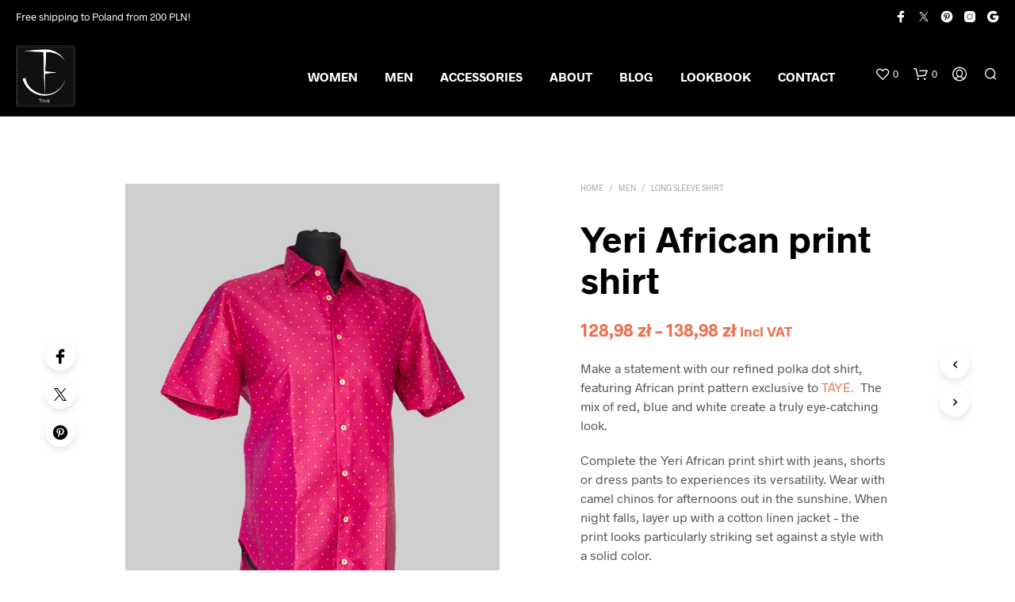

--- FILE ---
content_type: text/css
request_url: https://tayelolu.com/wp-content/plugins/shopkeeper-portfolio/includes/assets/css/portfolio.css?ver=6.9
body_size: 1601
content:
.portfolio_content_nav{clear:both}.portfolio_content_nav .post-navigation{margin-top:0}.portfolio-isotope{position:relative}.portfolio-isotope:after{content:"";display:block;clear:both}.portfolio-box,.portfolio_related_item{width:100%;float:left;margin:0;padding-left:0;padding-right:0;opacity:1;-o-transition:opacity 0.3s;transition:opacity 0.3s;-webkit-transition:opacity 0.3s;padding-bottom:100%}.portfolio-box.width2,.portfolio-grid-sizer{width:100%}.portfolio-box.width2.height2{width:100%}.portfolio-box.hidden{opacity:0;-o-transition:opacity 0.3s;transition:opacity 0.3s;-webkit-transition:opacity 0.3s}.portfolio-box-inner{position:relative;display:block;height:100%;position:absolute;width:100%}.portfolio-filters .filters-group.list-centered{margin-bottom:90px}.filters-group li{display:inline-block;font-size:13px;font-weight:bold;margin-left:2px;margin-bottom:10px;margin:0 12px 5px;padding:5px 0px;border-bottom:1px solid #ddd;text-transform:uppercase;display:inline-block;cursor:pointer;-webkit-transition:color 0.3s, border-color 0.2s;-o-transition:color 0.3s, border-color 0.2s;transition:color 0.3s, border-color 0.2s;-webkit-transition:color 0.3s, border-color 0.3s}.filters-group li:hover{border-bottom:1px solid transparent}.hover-effect-link{display:block;overflow:hidden;margin:0;background:#000;text-align:center;cursor:pointer;width:100%;height:100%;position:absolute;z-index:1}.hover-effect-link .hover-effect-thumb{display:block;opacity:1;background-size:cover;background-position:center;background-repeat:no-repeat;width:-webkit-calc(100% + 60px);width:calc(100% + 60px);max-width:none;min-height:100.6%;position:absolute;-webkit-transition:opacity 0.35s, -webkit-transform 0.35s;transition:opacity 0.35s, -webkit-transform 0.35s;-o-transition:opacity 0.35s, transform 0.35s;transition:opacity 0.35s, transform 0.35s;transition:opacity 0.35s, transform 0.35s, -webkit-transform 0.35s;-webkit-transform:translate3d(-30px, 0, 0);transform:translate3d(-30px, 0, 0)}@media screen and (-webkit-min-device-pixel-ratio:0){.hover-effect-link .hover-effect-thumb,.thumbnail_archive img,::i-block-chrome{width:110%;-webkit-transform:translate3d(-5%, 0, 0);transform:translate3d(-5%, 0, 0)}.hover-effect-content:hover .hover-effect-thumb,.thumbnail_archive:hover img,::i-block-chrome{-webkit-transform:translate3d(0, 0, 0);transform:translate3d(0, 0, 0)}.main-navigation ul ul,::i-block-chrome{-webkit-animation:none!important;-moz-animation:none!important;-o-animation:none!important;-ms-animation:none!important;animation:none!important}}.hover-effect-content .hover-effect-text,.hover-effect-content .hover-effect-title{margin:0}.hover-effect-content .hover-effect-title,.wpb_wrapper h2.hover-effect-title{color:#fff!important;font-size:1.375rem;line-height:1.2em;font-weight:900;position:absolute;bottom:28px;left:0px;padding:40px 40px 5px;-webkit-transform:none!important;-ms-transform:none!important;transform:none!important;text-align:left;-o-transition:all .3s!important;transition:all .3s!important;-webkit-transition:all .3s!important}.hover-effect-content .hover-effect-text,.wpb_wrapper .hover-effect-text{color:#fff!important;opacity:0;font-size:0.75rem;font-weight:900;text-transform:uppercase;position:absolute;bottom:0;padding:0px 40px 33px;text-align:left;-o-transition:all .45s!important;transition:all .45s!important;-webkit-transition:all .45s!important}.hover-effect-content:hover .hover-effect-thumb{opacity:0.15;-webkit-transform:translate3d(0, 0, 0);transform:translate3d(0, 0, 0)}.hover-effect-content:hover .hover-effect-text{opacity:1;-webkit-transition-delay:0.05s;-o-transition-delay:0.05s;transition-delay:0.05s}.boxed-page .hover-effect-content .hover-effect-title,.boxed-page .wpb_wrapper h2.hover-effect-title{font-size:1.375rem}.boxed-page .wpb_wrapper .portfolio-isotope-container{margin:0}.portfolio-single-featured-img{height:760px;background-repeat:no-repeat;background-size:cover;background-position:center center}.portfolio_single_list_cat{display:block;text-align:center}.portfolio_single_list_cat a{display:inline-block;font-size:0.8125rem;font-weight:900;padding-bottom:10px;text-transform:uppercase}.portfolio_content_nav .nav-next .nav-next-title,.portfolio_content_nav .nav-previous .nav-previous-title{display:none}.portfolio-related-container{background:#f5f5f5;overflow:hidden}.portfolio-related-container:after{content:"";display:block;clear:both}.portfolio_related_item{position:relative}.portfolio_related_item.empty{display:none}.portfolio_related_item.empty .hover-effect-link{background:none;cursor:default;border-top:1px solid #ddd;border-bottom:1px solid #ddd}.full-width-page .wpb_wrapper .portfolio-isotope-container{margin-left:-30px!important;margin-right:-30px!important}.full-width-page .boxed-row .wpb_wrapper .portfolio-isotope-container{margin-left:0px!important;margin-right:0px!important}@media only screen and (min-width:30.063em){.portfolio-grid-sizer{width:50%}.portfolio-box,.portfolio_related_item{width:50%;padding-bottom:50%}.portfolio-box.width2{width:100%;padding-bottom:50%}.portfolio-box.width2.height2{width:100%;padding-bottom:100%}.portfolio_related_item.item_2.empty{display:block}.portfolio_related_item.item_1.empty .hover-effect-link{border-right:1px solid #ddd}}@media only screen and (min-width:40.063em){.hover-effect-content .hover-effect-title,.wpb_wrapper h2.hover-effect-title{font-size:1.875rem}.filters-group.list-centered{margin-bottom:5px}.portfolio_content_nav #nav-below{padding:40px 50px 38px;margin:0;border-top-width:1px;border-top-style:solid}.portfolio_content_nav #nav-below .nav-next span:after,.portfolio_content_nav #nav-below .nav-previous span:before{font-size:20px;color:#888;display:inline-block;font:normal normal normal;font-size:inherit;text-rendering:auto;-webkit-font-smoothing:antialiased;-moz-osx-font-smoothing:grayscale}.portfolio_content_nav #nav-below .nav-previous span:before{content:"\2190";margin-right:3px}.portfolio_content_nav #nav-below .nav-next span:after{content:"\2192";margin-left:3px}}@media only screen and (min-width:56.3125em){.portfolio-grid-sizer{width:33.3333333333%}.portfolio-box,.portfolio_related_item{width:33.3333333333%;padding-bottom:33.3333333333%}.portfolio-box.width2{width:66.6666666666%;padding-bottom:33.3333333333%}.portfolio-box.width2.height2{width:66.6666666666%;padding-bottom:66.6666666666%}.portfolio_related_item.item_3.empty{display:block}.portfolio_related_item.item_2.empty .hover-effect-link{border-right:1px solid #ddd}}@media only screen and (min-width:63.9375em){.full-width-page .wpb_wrapper .portfolio-isotope-container{margin-left:-15px!important;margin-right:-15px!important}}@media only screen and (min-width:80em){.portfolio-grid-sizer{width:25%}.portfolio-box,.portfolio_related_item{width:25%;padding-bottom:25%}.portfolio-box.width2{width:50%;padding-bottom:25%}.portfolio-box.width2.height2{width:50%;padding-bottom:50%}.default_grid.items_per_row_3 .portfolio-grid-sizer{width:33.3333333333%}.default_grid.items_per_row_3 .portfolio-box{padding-bottom:33.33333333333%;width:33.3333333333%}.portfolio_related_item.item_4.empty{display:block}.portfolio_related_item.item_3.empty .hover-effect-link{border-right:1px solid #ddd}}@media only screen and (min-width:100.063em){.portfolio-grid-sizer{width:20%}.portfolio-box,.portfolio_related_item{width:20%;padding-bottom:20%}.portfolio-box.width2{width:40%;padding-bottom:20%}.portfolio-box.width2.height2{width:40%;padding-bottom:40%}.default_grid.items_per_row_4 .portfolio-grid-sizer{width:25%}.default_grid.items_per_row_4 .portfolio-box{padding-bottom:25%;width:25%}.portfolio_related_item.item_5.empty{display:block}.portfolio_related_item.item_4.empty .hover-effect-link{border-right:1px solid #ddd}}

--- FILE ---
content_type: text/css
request_url: https://tayelolu.com/wp-content/uploads/so-css/so-css-shopkeeper.css?ver=1547401838
body_size: 281
content:
.signupform {
	margin: 0 auto !important;
	max-width: 460px;
	padding: 30px 0;
}

.signupform > p {
	float: left;
	margin-right: 10px;
	max-width: 540px;
}

.signupform .wpcf7-form-control.wpcf7-text.wpcf7-email {
	background: #fff none repeat scroll 0 0 !important;
	border: 2px solid !important;
}

.signupform .wpcf7-form-control.wpcf7-submit {
	background: #FF6600 none repeat scroll 0 0 !important;
	color: white;
  width: 60px;
  height: 47px;
  position: relative;
  top: -60px;
  left: 370px;
 
}
.wpcf7-response-output.wpcf7-display-none.wpcf7-validation-errors {
	border: medium none;
	color: red;
	display: block !important
}